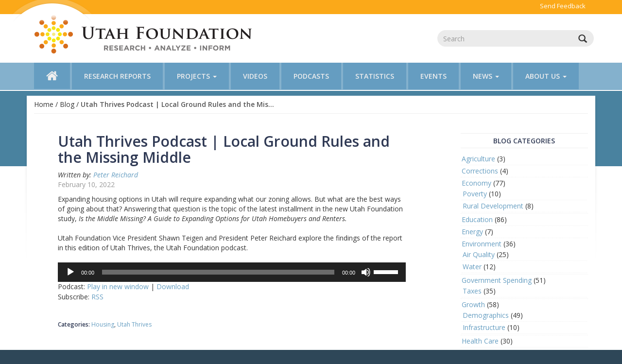

--- FILE ---
content_type: text/html; charset=UTF-8
request_url: https://www.utahfoundation.org/2022/02/utah-thrives-podcast-local-ground-rules-and-the-missing-middle%EF%BF%BC/
body_size: 15000
content:
<!DOCTYPE html>
<html class="no-js" lang="en-US">
<head itemscope itemtype="http://schema.org/WebSite">
  <meta charset="utf-8">
  <meta http-equiv="X-UA-Compatible" content="IE=edge">
  <title itemprop='name'>Utah Thrives Podcast | Local Ground Rules and the Missing Middle - Utah Foundation</title>
  <meta name="viewport" content="width=device-width, initial-scale=1">
  <link rel="canonical" href="https://www.utahfoundation.org" itemprop="url">
  <link rel="apple-touch-icon" sizes="180x180" href="/apple-touch-icon.png">
  <link rel="icon" type="image/png" sizes="32x32" href="/favicon-32x32.png">
  <link rel="icon" type="image/png" sizes="16x16" href="/favicon-16x16.png">
  <link rel="manifest" href="/site.webmanifest">
  <link rel="mask-icon" href="/safari-pinned-tab.svg" color="#fba919">
  <meta name="apple-mobile-web-app-title" content="Utah Foundation">
  <meta name="application-name" content="Utah Foundation">
  <meta name="msapplication-TileColor" content="#2b5797">
  <meta name="msapplication-TileImage" content="/mstile-144x144.png">
  <meta name="theme-color" content="#4d8eb7">
  <link rel="stylesheet" href="//fonts.googleapis.com/css?family=Open+Sans:400,300,600,600italic,400italic,300italic" type='text/css'/>
  <link  rel='stylesheet' href='//fonts.googleapis.com/css?family=Cinzel:400,700,900' type='text/css'>

  <meta name='robots' content='index, follow, max-image-preview:large, max-snippet:-1, max-video-preview:-1' />

	<!-- This site is optimized with the Yoast SEO plugin v26.5 - https://yoast.com/wordpress/plugins/seo/ -->
	<link rel="canonical" href="https://www.utahfoundation.org/2022/02/utah-thrives-podcast-local-ground-rules-and-the-missing-middle￼/" />
	<meta property="og:locale" content="en_US" />
	<meta property="og:type" content="article" />
	<meta property="og:title" content="Utah Thrives Podcast | Local Ground Rules and the Missing Middle - Utah Foundation" />
	<meta property="og:description" content="Expanding housing options in Utah will require expanding what our zoning allows. But what are the best ways of going about that? Answering that question is the topic of the latest installment in the new Utah Foundation study, Is the Middle Missing? A Guide to Expanding Options for Utah Homebuyers and Renters.   Utah Foundation Vice President Shawn Teigen and President Peter Reichard explore the findings of the report in this edition of Utah Thrives, the &hellip; Continued" />
	<meta property="og:url" content="/2022/02/utah-thrives-podcast-local-ground-rules-and-the-missing-middle￼/" />
	<meta property="og:site_name" content="Utah Foundation" />
	<meta property="article:publisher" content="https://www.facebook.com/Utah.Foundation/" />
	<meta property="article:published_time" content="2022-02-10T18:23:49+00:00" />
	<meta property="article:modified_time" content="2022-02-10T18:26:07+00:00" />
	<meta name="author" content="Peter Reichard" />
	<meta name="twitter:card" content="summary_large_image" />
	<meta name="twitter:creator" content="@UtahFoundation" />
	<meta name="twitter:site" content="@UtahFoundation" />
	<meta name="twitter:label1" content="Written by" />
	<meta name="twitter:data1" content="Peter Reichard" />
	<meta name="twitter:label2" content="Est. reading time" />
	<meta name="twitter:data2" content="1 minute" />
	<script type="application/ld+json" class="yoast-schema-graph">{"@context":"https://schema.org","@graph":[{"@type":"WebPage","@id":"/2022/02/utah-thrives-podcast-local-ground-rules-and-the-missing-middle%ef%bf%bc/","url":"https://www.utahfoundation.org/2022/02/utah-thrives-podcast-local-ground-rules-and-the-missing-middle%ef%bf%bc/","name":"Utah Thrives Podcast | Local Ground Rules and the Missing Middle - Utah Foundation","isPartOf":{"@id":"https://www.utahfoundation.org/#website"},"datePublished":"2022-02-10T18:23:49+00:00","dateModified":"2022-02-10T18:26:07+00:00","author":{"@id":"https://www.utahfoundation.org/#/schema/person/a7d70597609b33621585f12ec7f0a997"},"breadcrumb":{"@id":"https://www.utahfoundation.org/2022/02/utah-thrives-podcast-local-ground-rules-and-the-missing-middle%ef%bf%bc/#breadcrumb"},"inLanguage":"en-US","potentialAction":[{"@type":"ReadAction","target":["https://www.utahfoundation.org/2022/02/utah-thrives-podcast-local-ground-rules-and-the-missing-middle%ef%bf%bc/"]}]},{"@type":"BreadcrumbList","@id":"https://www.utahfoundation.org/2022/02/utah-thrives-podcast-local-ground-rules-and-the-missing-middle%ef%bf%bc/#breadcrumb","itemListElement":[{"@type":"ListItem","position":1,"name":"Home","item":"/"},{"@type":"ListItem","position":2,"name":"Blog","item":"/blog/"},{"@type":"ListItem","position":3,"name":"Utah Thrives Podcast | Local Ground Rules and the Missing Middle"}]},{"@type":"WebSite","@id":"https://www.utahfoundation.org/#website","url":"https://www.utahfoundation.org/","name":"Utah Foundation","description":"Informed Public Policy","potentialAction":[{"@type":"SearchAction","target":{"@type":"EntryPoint","urlTemplate":"https://www.utahfoundation.org/?s={search_term_string}"},"query-input":{"@type":"PropertyValueSpecification","valueRequired":true,"valueName":"search_term_string"}}],"inLanguage":"en-US"},{"@type":"Person","@id":"https://www.utahfoundation.org/#/schema/person/a7d70597609b33621585f12ec7f0a997","name":"Peter Reichard","image":{"@type":"ImageObject","inLanguage":"en-US","@id":"https://www.utahfoundation.org/#/schema/person/image/","url":"https://secure.gravatar.com/avatar/08fbc0356c4ffbe824d16c19b8cb3513779997aa221bea011552cfd6d47d8293?s=96&d=mm&r=g","contentUrl":"https://secure.gravatar.com/avatar/08fbc0356c4ffbe824d16c19b8cb3513779997aa221bea011552cfd6d47d8293?s=96&d=mm&r=g","caption":"Peter Reichard"},"sameAs":["https://www.utahfoundation.org"],"url":"https://www.utahfoundation.org/author/peter-reichard/"}]}</script>
	<!-- / Yoast SEO plugin. -->


<link rel='dns-prefetch' href='//ajax.googleapis.com' />
<link rel="alternate" title="oEmbed (JSON)" type="application/json+oembed" href="https://www.utahfoundation.org/wp-json/oembed/1.0/embed?url=%2F2022%2F02%2Futah-thrives-podcast-local-ground-rules-and-the-missing-middle%25ef%25bf%25bc%2F" />
<link rel="alternate" title="oEmbed (XML)" type="text/xml+oembed" href="https://www.utahfoundation.org/wp-json/oembed/1.0/embed?url=%2F2022%2F02%2Futah-thrives-podcast-local-ground-rules-and-the-missing-middle%25ef%25bf%25bc%2F&#038;format=xml" />
<style id='wp-img-auto-sizes-contain-inline-css' type='text/css'>
img:is([sizes=auto i],[sizes^="auto," i]){contain-intrinsic-size:3000px 1500px}
/*# sourceURL=wp-img-auto-sizes-contain-inline-css */
</style>
<style id='wp-emoji-styles-inline-css' type='text/css'>

	img.wp-smiley, img.emoji {
		display: inline !important;
		border: none !important;
		box-shadow: none !important;
		height: 1em !important;
		width: 1em !important;
		margin: 0 0.07em !important;
		vertical-align: -0.1em !important;
		background: none !important;
		padding: 0 !important;
	}
/*# sourceURL=wp-emoji-styles-inline-css */
</style>
<link rel='stylesheet' id='wp-block-library-css' href='/wp-includes/css/dist/block-library/style.min.css?ver=6.9' type='text/css' media='all' />
<style id='global-styles-inline-css' type='text/css'>
:root{--wp--preset--aspect-ratio--square: 1;--wp--preset--aspect-ratio--4-3: 4/3;--wp--preset--aspect-ratio--3-4: 3/4;--wp--preset--aspect-ratio--3-2: 3/2;--wp--preset--aspect-ratio--2-3: 2/3;--wp--preset--aspect-ratio--16-9: 16/9;--wp--preset--aspect-ratio--9-16: 9/16;--wp--preset--color--black: #000000;--wp--preset--color--cyan-bluish-gray: #abb8c3;--wp--preset--color--white: #ffffff;--wp--preset--color--pale-pink: #f78da7;--wp--preset--color--vivid-red: #cf2e2e;--wp--preset--color--luminous-vivid-orange: #ff6900;--wp--preset--color--luminous-vivid-amber: #fcb900;--wp--preset--color--light-green-cyan: #7bdcb5;--wp--preset--color--vivid-green-cyan: #00d084;--wp--preset--color--pale-cyan-blue: #8ed1fc;--wp--preset--color--vivid-cyan-blue: #0693e3;--wp--preset--color--vivid-purple: #9b51e0;--wp--preset--gradient--vivid-cyan-blue-to-vivid-purple: linear-gradient(135deg,rgb(6,147,227) 0%,rgb(155,81,224) 100%);--wp--preset--gradient--light-green-cyan-to-vivid-green-cyan: linear-gradient(135deg,rgb(122,220,180) 0%,rgb(0,208,130) 100%);--wp--preset--gradient--luminous-vivid-amber-to-luminous-vivid-orange: linear-gradient(135deg,rgb(252,185,0) 0%,rgb(255,105,0) 100%);--wp--preset--gradient--luminous-vivid-orange-to-vivid-red: linear-gradient(135deg,rgb(255,105,0) 0%,rgb(207,46,46) 100%);--wp--preset--gradient--very-light-gray-to-cyan-bluish-gray: linear-gradient(135deg,rgb(238,238,238) 0%,rgb(169,184,195) 100%);--wp--preset--gradient--cool-to-warm-spectrum: linear-gradient(135deg,rgb(74,234,220) 0%,rgb(151,120,209) 20%,rgb(207,42,186) 40%,rgb(238,44,130) 60%,rgb(251,105,98) 80%,rgb(254,248,76) 100%);--wp--preset--gradient--blush-light-purple: linear-gradient(135deg,rgb(255,206,236) 0%,rgb(152,150,240) 100%);--wp--preset--gradient--blush-bordeaux: linear-gradient(135deg,rgb(254,205,165) 0%,rgb(254,45,45) 50%,rgb(107,0,62) 100%);--wp--preset--gradient--luminous-dusk: linear-gradient(135deg,rgb(255,203,112) 0%,rgb(199,81,192) 50%,rgb(65,88,208) 100%);--wp--preset--gradient--pale-ocean: linear-gradient(135deg,rgb(255,245,203) 0%,rgb(182,227,212) 50%,rgb(51,167,181) 100%);--wp--preset--gradient--electric-grass: linear-gradient(135deg,rgb(202,248,128) 0%,rgb(113,206,126) 100%);--wp--preset--gradient--midnight: linear-gradient(135deg,rgb(2,3,129) 0%,rgb(40,116,252) 100%);--wp--preset--font-size--small: 13px;--wp--preset--font-size--medium: 20px;--wp--preset--font-size--large: 36px;--wp--preset--font-size--x-large: 42px;--wp--preset--spacing--20: 0.44rem;--wp--preset--spacing--30: 0.67rem;--wp--preset--spacing--40: 1rem;--wp--preset--spacing--50: 1.5rem;--wp--preset--spacing--60: 2.25rem;--wp--preset--spacing--70: 3.38rem;--wp--preset--spacing--80: 5.06rem;--wp--preset--shadow--natural: 6px 6px 9px rgba(0, 0, 0, 0.2);--wp--preset--shadow--deep: 12px 12px 50px rgba(0, 0, 0, 0.4);--wp--preset--shadow--sharp: 6px 6px 0px rgba(0, 0, 0, 0.2);--wp--preset--shadow--outlined: 6px 6px 0px -3px rgb(255, 255, 255), 6px 6px rgb(0, 0, 0);--wp--preset--shadow--crisp: 6px 6px 0px rgb(0, 0, 0);}:where(.is-layout-flex){gap: 0.5em;}:where(.is-layout-grid){gap: 0.5em;}body .is-layout-flex{display: flex;}.is-layout-flex{flex-wrap: wrap;align-items: center;}.is-layout-flex > :is(*, div){margin: 0;}body .is-layout-grid{display: grid;}.is-layout-grid > :is(*, div){margin: 0;}:where(.wp-block-columns.is-layout-flex){gap: 2em;}:where(.wp-block-columns.is-layout-grid){gap: 2em;}:where(.wp-block-post-template.is-layout-flex){gap: 1.25em;}:where(.wp-block-post-template.is-layout-grid){gap: 1.25em;}.has-black-color{color: var(--wp--preset--color--black) !important;}.has-cyan-bluish-gray-color{color: var(--wp--preset--color--cyan-bluish-gray) !important;}.has-white-color{color: var(--wp--preset--color--white) !important;}.has-pale-pink-color{color: var(--wp--preset--color--pale-pink) !important;}.has-vivid-red-color{color: var(--wp--preset--color--vivid-red) !important;}.has-luminous-vivid-orange-color{color: var(--wp--preset--color--luminous-vivid-orange) !important;}.has-luminous-vivid-amber-color{color: var(--wp--preset--color--luminous-vivid-amber) !important;}.has-light-green-cyan-color{color: var(--wp--preset--color--light-green-cyan) !important;}.has-vivid-green-cyan-color{color: var(--wp--preset--color--vivid-green-cyan) !important;}.has-pale-cyan-blue-color{color: var(--wp--preset--color--pale-cyan-blue) !important;}.has-vivid-cyan-blue-color{color: var(--wp--preset--color--vivid-cyan-blue) !important;}.has-vivid-purple-color{color: var(--wp--preset--color--vivid-purple) !important;}.has-black-background-color{background-color: var(--wp--preset--color--black) !important;}.has-cyan-bluish-gray-background-color{background-color: var(--wp--preset--color--cyan-bluish-gray) !important;}.has-white-background-color{background-color: var(--wp--preset--color--white) !important;}.has-pale-pink-background-color{background-color: var(--wp--preset--color--pale-pink) !important;}.has-vivid-red-background-color{background-color: var(--wp--preset--color--vivid-red) !important;}.has-luminous-vivid-orange-background-color{background-color: var(--wp--preset--color--luminous-vivid-orange) !important;}.has-luminous-vivid-amber-background-color{background-color: var(--wp--preset--color--luminous-vivid-amber) !important;}.has-light-green-cyan-background-color{background-color: var(--wp--preset--color--light-green-cyan) !important;}.has-vivid-green-cyan-background-color{background-color: var(--wp--preset--color--vivid-green-cyan) !important;}.has-pale-cyan-blue-background-color{background-color: var(--wp--preset--color--pale-cyan-blue) !important;}.has-vivid-cyan-blue-background-color{background-color: var(--wp--preset--color--vivid-cyan-blue) !important;}.has-vivid-purple-background-color{background-color: var(--wp--preset--color--vivid-purple) !important;}.has-black-border-color{border-color: var(--wp--preset--color--black) !important;}.has-cyan-bluish-gray-border-color{border-color: var(--wp--preset--color--cyan-bluish-gray) !important;}.has-white-border-color{border-color: var(--wp--preset--color--white) !important;}.has-pale-pink-border-color{border-color: var(--wp--preset--color--pale-pink) !important;}.has-vivid-red-border-color{border-color: var(--wp--preset--color--vivid-red) !important;}.has-luminous-vivid-orange-border-color{border-color: var(--wp--preset--color--luminous-vivid-orange) !important;}.has-luminous-vivid-amber-border-color{border-color: var(--wp--preset--color--luminous-vivid-amber) !important;}.has-light-green-cyan-border-color{border-color: var(--wp--preset--color--light-green-cyan) !important;}.has-vivid-green-cyan-border-color{border-color: var(--wp--preset--color--vivid-green-cyan) !important;}.has-pale-cyan-blue-border-color{border-color: var(--wp--preset--color--pale-cyan-blue) !important;}.has-vivid-cyan-blue-border-color{border-color: var(--wp--preset--color--vivid-cyan-blue) !important;}.has-vivid-purple-border-color{border-color: var(--wp--preset--color--vivid-purple) !important;}.has-vivid-cyan-blue-to-vivid-purple-gradient-background{background: var(--wp--preset--gradient--vivid-cyan-blue-to-vivid-purple) !important;}.has-light-green-cyan-to-vivid-green-cyan-gradient-background{background: var(--wp--preset--gradient--light-green-cyan-to-vivid-green-cyan) !important;}.has-luminous-vivid-amber-to-luminous-vivid-orange-gradient-background{background: var(--wp--preset--gradient--luminous-vivid-amber-to-luminous-vivid-orange) !important;}.has-luminous-vivid-orange-to-vivid-red-gradient-background{background: var(--wp--preset--gradient--luminous-vivid-orange-to-vivid-red) !important;}.has-very-light-gray-to-cyan-bluish-gray-gradient-background{background: var(--wp--preset--gradient--very-light-gray-to-cyan-bluish-gray) !important;}.has-cool-to-warm-spectrum-gradient-background{background: var(--wp--preset--gradient--cool-to-warm-spectrum) !important;}.has-blush-light-purple-gradient-background{background: var(--wp--preset--gradient--blush-light-purple) !important;}.has-blush-bordeaux-gradient-background{background: var(--wp--preset--gradient--blush-bordeaux) !important;}.has-luminous-dusk-gradient-background{background: var(--wp--preset--gradient--luminous-dusk) !important;}.has-pale-ocean-gradient-background{background: var(--wp--preset--gradient--pale-ocean) !important;}.has-electric-grass-gradient-background{background: var(--wp--preset--gradient--electric-grass) !important;}.has-midnight-gradient-background{background: var(--wp--preset--gradient--midnight) !important;}.has-small-font-size{font-size: var(--wp--preset--font-size--small) !important;}.has-medium-font-size{font-size: var(--wp--preset--font-size--medium) !important;}.has-large-font-size{font-size: var(--wp--preset--font-size--large) !important;}.has-x-large-font-size{font-size: var(--wp--preset--font-size--x-large) !important;}
/*# sourceURL=global-styles-inline-css */
</style>

<style id='classic-theme-styles-inline-css' type='text/css'>
/*! This file is auto-generated */
.wp-block-button__link{color:#fff;background-color:#32373c;border-radius:9999px;box-shadow:none;text-decoration:none;padding:calc(.667em + 2px) calc(1.333em + 2px);font-size:1.125em}.wp-block-file__button{background:#32373c;color:#fff;text-decoration:none}
/*# sourceURL=/wp-includes/css/classic-themes.min.css */
</style>
<link rel='stylesheet' id='flick-css' href='/wp-content/plugins/mailchimp/assets/css/flick/flick.css?ver=2.0.0' type='text/css' media='all' />
<link rel='stylesheet' id='mailchimp_sf_main_css-css' href='/wp-content/plugins/mailchimp/assets/css/frontend.css?ver=2.0.0' type='text/css' media='all' />
<link rel='stylesheet' id='roots_main-css' href='/assets/css/main.min.css?ver=version-1.4.1' type='text/css' media='all' />
<script type="text/javascript" src="/assets/js/vendor/modernizr-2.7.0.min.js" id="modernizr-js"></script>
<link rel="https://api.w.org/" href="https://www.utahfoundation.org/wp-json/" /><link rel="alternate" title="JSON" type="application/json" href="https://www.utahfoundation.org/wp-json/wp/v2/posts/17786" />            <script type="text/javascript"><!--
                                function powerpress_pinw(pinw_url){window.open(pinw_url, 'PowerPressPlayer','toolbar=0,status=0,resizable=1,width=460,height=320');	return false;}
                //-->

                // tabnab protection
                window.addEventListener('load', function () {
                    // make all links have rel="noopener noreferrer"
                    document.querySelectorAll('a[target="_blank"]').forEach(link => {
                        link.setAttribute('rel', 'noopener noreferrer');
                    });
                });
            </script>
            <noscript><style id="rocket-lazyload-nojs-css">.rll-youtube-player, [data-lazy-src]{display:none !important;}</style></noscript>
  <!-- Fix ie mobile responsive -->
  <script>!function(e,t,n){if("-ms-user-select"in t.documentElement.style&&n.userAgent.match(/IEMobile\/10\.0/)){var a=t.createElement("style");a.appendChild(t.createTextNode("@-ms-viewport{width:auto!important}")),t.getElementsByTagName("head")[0].appendChild(a)}}(window,document,navigator);</script>
  <!--[if lt IE 9]>
    <script src="/assets/js/vendor/respond.min.js"></script>
  <![endif]-->


  <link rel="alternate" type="application/rss+xml" title="Utah Foundation Feed" href="https://www.utahfoundation.org/feed/">
<script>
  (function(i,s,o,g,r,a,m){i['GoogleAnalyticsObject']=r;i[r]=i[r]||function(){
  (i[r].q=i[r].q||[]).push(arguments)},i[r].l=1*new Date();a=s.createElement(o),
  m=s.getElementsByTagName(o)[0];a.async=1;a.src=g;m.parentNode.insertBefore(a,m)
  })(window,document,'script','//www.google-analytics.com/analytics.js','ga');

  ga('create', 'UA-45941332-1', 'utahfoundation.org');
  ga('send', 'pageview');

</script>
<link rel='stylesheet' id='mediaelement-css' href='/wp-includes/js/mediaelement/mediaelementplayer-legacy.min.css?ver=4.2.17' type='text/css' media='all' />
<link rel='stylesheet' id='wp-mediaelement-css' href='/wp-includes/js/mediaelement/wp-mediaelement.min.css?ver=6.9' type='text/css' media='all' />
<meta name="generator" content="WP Rocket 3.18.3" data-wpr-features="wpr_desktop" /></head>
<body class="wp-singular post-template-default single single-post postid-17786 single-format-standard wp-theme-uf subpage utah-thrives-podcast-local-ground-rules-and-the-missing-middle%ef%bf%bc">
<div data-rocket-location-hash="29ccf98f054896b6f93ec33686d41ce1" id="fb-root"></div>

  <!--[if lt IE 8]>
    <div class="alert alert-warning">
      You are using an <strong>outdated</strong> browser. Please <a href="http://browsehappy.com/">upgrade your browser</a> to improve your experience.    </div>
  <![endif]-->

  <header data-rocket-location-hash="e219fa990032afd6730fc2b28225140f" id="site-header" class="banner navbar navbar-inverse navbar-static-top" role="banner">
  <div data-rocket-location-hash="40f22408a88335a0945fffe944caafc3" class="container">
    <div class="navbar-header">
      <button type="button" class="navbar-toggle toggle-nav" data-toggle="collapse" data-target=".navbar-collapse.main-nav">
        <span class="sr-only">Toggle navigation</span>
        <span class="icon-bar"></span>
        <span class="icon-bar"></span>
        <span class="icon-bar"></span>
      </button>
      <a class="navbar-brand" href="https://www.utahfoundation.org/">
        <img src="data:image/svg+xml,%3Csvg%20xmlns='http://www.w3.org/2000/svg'%20viewBox='0%200%200%200'%3E%3C/svg%3E" alt="Utah Foundation" class="hidden-xs" data-lazy-src="https://www.utahfoundation.org/wp-content/themes/uf/assets/img/header-logo-large.png" /><noscript><img src="https://www.utahfoundation.org/wp-content/themes/uf/assets/img/header-logo-large.png" alt="Utah Foundation" class="hidden-xs" /></noscript>
        <img src="data:image/svg+xml,%3Csvg%20xmlns='http://www.w3.org/2000/svg'%20viewBox='0%200%200%200'%3E%3C/svg%3E" alt="Utah Foundation" class="img-responsive visible-xs" data-lazy-src="https://www.utahfoundation.org/wp-content/themes/uf/assets/img/header-logo-small.png" /><noscript><img src="https://www.utahfoundation.org/wp-content/themes/uf/assets/img/header-logo-small.png" alt="Utah Foundation" class="img-responsive visible-xs" /></noscript>
      </a>
      <button type="button" class="navbar-toggle toggle-search" data-toggle="collapse" data-target=".navbar-collapse.search-form">
        <i class="glyphicon glyphicon-search"><span class="sr-only">Toggle search</span></i>
      </button>
    </div>
    <form role="search" method="get" class="collapse navbar-collapse search-form form-inline" action="https://www.utahfoundation.org">
  <div class="input-group">
    <input type="search" value="" name="s" class="search-field form-control" placeholder="Search">
    <label class="hide">Search for:</label>
    <span class="input-group-btn">
      <button type="submit" class="search-submit btn btn-default"><i class="glyphicon glyphicon-search"><span class="text-hide">Search</span></i></button>
    </span>
  </div>
</form>

    <nav class="collapse navbar-collapse main-nav" role="navigation">
      <ul id="menu-primary-navigation" class="nav navbar-nav"><li class="menu-home"><a href="/"><i class="glyphicon icon-home"></i><span class="text">Home</span></a></li>
<li class="menu-research-reports"><a href="/research-reports/">Research Reports</a></li>
<li class="dropdown menu-projects"><a class="dropdown-toggle" data-toggle="dropdown" data-target="#" href="/Projects/">Projects <b class="caret"></b></a>
<ul class="dropdown-menu">
	<li class="menu-social-capital-index"><a href="/social-capital-index-2025/">Social Capital Index</a></li>
	<li class="menu-redistricting-in-utah"><a href="/redistricting-project-page/">Redistricting in Utah</a></li>
	<li class="menu-2024-priorities-project"><a href="/2024-priorities-project/">2024 Priorities Project</a></li>
	<li class="menu-inflation-in-utah"><a href="/inflation/">Inflation in Utah</a></li>
	<li class="menu-2022-utah-quality-of-life-series"><a href="/quality-of-life-series/">2022 Utah Quality of Life Series</a></li>
	<li class="menu-middle-housing"><a href="/middle-housing/">Middle Housing</a></li>
	<li class="menu-educational-attainment"><a href="/educational-attainment/">Educational Attainment</a></li>
</ul>
</li>
<li class="menu-videos"><a href="https://www.utahfoundation.org/category/videos/">Videos</a></li>
<li class="menu-podcasts"><a href="https://www.utahfoundation.org/category/utah-thrives/">Podcasts</a></li>
<li class="menu-statistics"><a href="https://www.utahfoundation.org/category/significant-statistics//">Statistics</a></li>
<li class="menu-events"><a href="https://www.utahfoundation.org/events">Events</a></li>
<li class="dropdown menu-news"><a class="dropdown-toggle" data-toggle="dropdown" data-target="#" href="/news/">News <b class="caret"></b></a>
<ul class="dropdown-menu">
	<li class="menu-utah-foundation-in-the-news"><a href="https://www.utahfoundation.org/news/">Utah Foundation in the News</a></li>
	<li class="menu-utah-foundation-news"><a href="https://www.utahfoundation.org/category/utah-foundation/">Utah Foundation News</a></li>
	<li class="menu-op-eds"><a href="https://www.utahfoundation.org/category/op-eds/">Op-Eds</a></li>
</ul>
</li>
<li class="dropdown menu-about-us"><a class="dropdown-toggle" data-toggle="dropdown" data-target="#" href="/top-button/">About Us <b class="caret"></b></a>
<ul class="dropdown-menu">
	<li class="menu-our-team"><a href="/team/">Our Team</a></li>
	<li class="menu-our-mission"><a href="/about/">Our Mission</a></li>
	<li class="menu-donate"><a href="/donate-today/">Donate</a></li>
	<li class="menu-internships"><a href="/internships/">Internships</a></li>
</ul>
</li>
</ul>      <ul id="menu-site-user-navigation" class="nav navbar-nav visible-xs"><li class="menu-send-feedback"><a href="/feedback/">Send Feedback</a></li>
</ul>    </nav>
  </div>
	  
  <nav id="site-user-menu" role="navigation">
    <ul id="menu-site-user-navigation-1" class="container list-inline"><li class="menu-send-feedback"><a href="/feedback/">Send Feedback</a></li>
</ul>  </nav>
</header><!-- /#site-header -->

  <div data-rocket-location-hash="835fd3a37520063c4bdf4041a6eeb36e" id="site-content">
    <div data-rocket-location-hash="4169517a00b2801c8b0f5b7823e98842" class="wrap container" role="document">
	    
      <p class="breadcrumb"><span><span><a href="/">Home</a></span> / <span><a href="/blog/">Blog</a></span> / <span class="breadcrumb_last" aria-current="page"><strong>Utah Thrives Podcast | Local Ground Rules and the Missing Middle</strong></span></span></p>
      <div data-rocket-location-hash="61e1baa61f5b8ea24193384d5a22a23c" class="content row">

              <main class="main blog-content col-xs-12 col-md-9" role="main">
            <article class="col-sm-11 post-17786 post type-post status-publish format-standard hentry category-housing category-utah-thrives">
    <header>
	    <h1 class="entry-title">Utah Thrives Podcast | Local Ground Rules and the Missing Middle</h1>

      
<p><i>Written by: <a href="https://www.utahfoundation.org" title="Visit Peter Reichard&#8217;s website" rel="author external">Peter Reichard</a></i><br />
<time class="published" datetime="2022-02-10T11:23:49-07:00">February 10, 2022</time></span>
</p>
    </header>
    <div class="entry-content">
      
<div>Expanding housing options in Utah will require expanding what our zoning allows. But what are the best ways of going about that? Answering that question is the topic of the latest installment in the new Utah Foundation study, <i>Is the Middle Missing? A Guide to Expanding Options for Utah Homebuyers and Renters.</i></div>
<div> </div>
<div>Utah Foundation Vice President Shawn Teigen and President Peter Reichard explore the findings of the report in this edition of Utah Thrives, the Utah Foundation podcast.</div>
<div> </div>
<div class="powerpress_player" id="powerpress_player_4674"><audio class="wp-audio-shortcode" id="audio-17786-1" preload="none" style="width: 100%;" controls="controls"><source type="audio/mpeg" src="https://www.utahfoundation.org/wp-content/uploads/UtahThrivesAllowingMiddleHousing.mp3?_=1" /><a href="https://www.utahfoundation.org/wp-content/uploads/UtahThrivesAllowingMiddleHousing.mp3">https://www.utahfoundation.org/wp-content/uploads/UtahThrivesAllowingMiddleHousing.mp3</a></audio></div><p class="powerpress_links powerpress_links_mp3" style="margin-bottom: 1px !important;">Podcast: <a href="https://www.utahfoundation.org/wp-content/uploads/UtahThrivesAllowingMiddleHousing.mp3" class="powerpress_link_pinw" target="_blank" title="Play in new window" onclick="return powerpress_pinw('https://www.utahfoundation.org/?powerpress_pinw=17786-podcast');" rel="nofollow">Play in new window</a> | <a href="https://www.utahfoundation.org/wp-content/uploads/UtahThrivesAllowingMiddleHousing.mp3" class="powerpress_link_d" title="Download" rel="nofollow" download="UtahThrivesAllowingMiddleHousing.mp3">Download</a></p><p class="powerpress_links powerpress_subscribe_links">Subscribe: <a href="https://www.utahfoundation.org/feed/podcast/" class="powerpress_link_subscribe powerpress_link_subscribe_rss" target="_blank" title="Subscribe via RSS" rel="nofollow">RSS</a></p>
<ul class="cat-ul"><li class="categories"><h6>Categories:</h6><ul><li class="cat-item cat-item-84"><a href="/category/housing/"> Housing</a></li><li class="cat-item cat-item-73"><a href="/category/utah-thrives/"> Utah Thrives</a></li></ul></li></ul>
    </div><!-- /.entry-content -->
    <footer>
          </footer>
    
  <section id="comments">
    <div class="alert alert-warning">
      Comments are closed.    </div>
  </section><!-- /#comments -->

  </article>
        </main><!-- /.main -->
                  <aside class="blog-sidebar col-xs-12 col-md-3" role="complementary">
            <section class="widget categories-3 widget_categories"><h3>Blog Categories</h3>
			<ul>
					<li class="cat-item cat-item-82"><a href="https://www.utahfoundation.org/category/agriculture/">Agriculture</a> (3)
</li>
	<li class="cat-item cat-item-85"><a href="https://www.utahfoundation.org/category/corrections/">Corrections</a> (4)
</li>
	<li class="cat-item cat-item-69"><a href="https://www.utahfoundation.org/category/economy/">Economy</a> (77)
<ul class='children'>
	<li class="cat-item cat-item-71"><a href="https://www.utahfoundation.org/category/economy/poverty/">Poverty</a> (10)
</li>
	<li class="cat-item cat-item-79"><a href="https://www.utahfoundation.org/category/economy/rural-development/">Rural Development</a> (8)
</li>
</ul>
</li>
	<li class="cat-item cat-item-66"><a href="https://www.utahfoundation.org/category/education/">Education</a> (86)
</li>
	<li class="cat-item cat-item-78"><a href="https://www.utahfoundation.org/category/energy/">Energy</a> (7)
</li>
	<li class="cat-item cat-item-91"><a href="https://www.utahfoundation.org/category/environment/">Environment</a> (36)
<ul class='children'>
	<li class="cat-item cat-item-60"><a href="https://www.utahfoundation.org/category/environment/air-quality/">Air Quality</a> (25)
</li>
	<li class="cat-item cat-item-58"><a href="https://www.utahfoundation.org/category/environment/water/">Water</a> (12)
</li>
</ul>
</li>
	<li class="cat-item cat-item-68"><a href="https://www.utahfoundation.org/category/government-spending/">Government Spending</a> (51)
<ul class='children'>
	<li class="cat-item cat-item-67"><a href="https://www.utahfoundation.org/category/government-spending/taxes/">Taxes</a> (35)
</li>
</ul>
</li>
	<li class="cat-item cat-item-96"><a href="https://www.utahfoundation.org/category/growth/">Growth</a> (58)
<ul class='children'>
	<li class="cat-item cat-item-55"><a href="https://www.utahfoundation.org/category/growth/demographics/">Demographics</a> (49)
</li>
	<li class="cat-item cat-item-59"><a href="https://www.utahfoundation.org/category/growth/infrastructure/">Infrastructure</a> (10)
</li>
</ul>
</li>
	<li class="cat-item cat-item-65"><a href="https://www.utahfoundation.org/category/health-care/">Health Care</a> (30)
</li>
	<li class="cat-item cat-item-84"><a href="https://www.utahfoundation.org/category/housing/">Housing</a> (25)
</li>
	<li class="cat-item cat-item-97"><a href="https://www.utahfoundation.org/category/op-eds/">Op-Eds</a> (52)
</li>
	<li class="cat-item cat-item-90"><a href="https://www.utahfoundation.org/category/pandemic/">Pandemic</a> (3)
</li>
	<li class="cat-item cat-item-107"><a href="https://www.utahfoundation.org/category/quality-of-life/">Quality of Life</a> (1)
</li>
	<li class="cat-item cat-item-106"><a href="https://www.utahfoundation.org/category/revenue-report/">Revenue Report</a> (3)
</li>
	<li class="cat-item cat-item-95"><a href="https://www.utahfoundation.org/category/significant-statistics/">Significant Statistics</a> (68)
</li>
	<li class="cat-item cat-item-92"><a href="https://www.utahfoundation.org/category/social-capital/">Social Capital</a> (26)
</li>
	<li class="cat-item cat-item-56"><a href="https://www.utahfoundation.org/category/special-events/">Special Events</a> (5)
</li>
	<li class="cat-item cat-item-70"><a href="https://www.utahfoundation.org/category/transportation/">Transportation</a> (21)
</li>
	<li class="cat-item cat-item-64"><a href="https://www.utahfoundation.org/category/utah-foundation/">Utah Foundation</a> (34)
</li>
	<li class="cat-item cat-item-76"><a href="https://www.utahfoundation.org/category/utah-priorities-project/">Utah Priorities Project</a> (29)
</li>
	<li class="cat-item cat-item-73"><a href="https://www.utahfoundation.org/category/utah-thrives/">Utah Thrives</a> (101)
</li>
	<li class="cat-item cat-item-94"><a href="https://www.utahfoundation.org/category/videos/">Videos</a> (13)
</li>
	<li class="cat-item cat-item-80"><a href="https://www.utahfoundation.org/category/voting/">Voting</a> (16)
</li>
			</ul>

			</section><section class="widget archives-3 widget_archive"><h3>Blog Archives</h3>
			<ul>
					<li><a href='/2026/01/'>January 2026</a>&nbsp;(8)</li>
	<li><a href='/2025/12/'>December 2025</a>&nbsp;(3)</li>
	<li><a href='/2025/11/'>November 2025</a>&nbsp;(3)</li>
	<li><a href='/2025/10/'>October 2025</a>&nbsp;(5)</li>
	<li><a href='/2025/09/'>September 2025</a>&nbsp;(5)</li>
	<li><a href='/2025/08/'>August 2025</a>&nbsp;(1)</li>
	<li><a href='/2025/07/'>July 2025</a>&nbsp;(2)</li>
	<li><a href='/2025/06/'>June 2025</a>&nbsp;(2)</li>
	<li><a href='/2025/05/'>May 2025</a>&nbsp;(1)</li>
	<li><a href='/2025/04/'>April 2025</a>&nbsp;(2)</li>
	<li><a href='/2025/03/'>March 2025</a>&nbsp;(1)</li>
	<li><a href='/2025/02/'>February 2025</a>&nbsp;(3)</li>
	<li><a href='/2025/01/'>January 2025</a>&nbsp;(5)</li>
	<li><a href='/2024/09/'>September 2024</a>&nbsp;(1)</li>
	<li><a href='/2024/07/'>July 2024</a>&nbsp;(1)</li>
	<li><a href='/2024/06/'>June 2024</a>&nbsp;(2)</li>
	<li><a href='/2024/05/'>May 2024</a>&nbsp;(2)</li>
	<li><a href='/2024/04/'>April 2024</a>&nbsp;(1)</li>
	<li><a href='/2024/03/'>March 2024</a>&nbsp;(1)</li>
	<li><a href='/2024/02/'>February 2024</a>&nbsp;(2)</li>
	<li><a href='/2024/01/'>January 2024</a>&nbsp;(4)</li>
	<li><a href='/2023/12/'>December 2023</a>&nbsp;(1)</li>
	<li><a href='/2023/11/'>November 2023</a>&nbsp;(2)</li>
	<li><a href='/2023/09/'>September 2023</a>&nbsp;(2)</li>
	<li><a href='/2023/08/'>August 2023</a>&nbsp;(3)</li>
	<li><a href='/2023/05/'>May 2023</a>&nbsp;(2)</li>
	<li><a href='/2023/04/'>April 2023</a>&nbsp;(1)</li>
	<li><a href='/2023/03/'>March 2023</a>&nbsp;(4)</li>
	<li><a href='/2023/02/'>February 2023</a>&nbsp;(4)</li>
	<li><a href='/2023/01/'>January 2023</a>&nbsp;(1)</li>
	<li><a href='/2022/12/'>December 2022</a>&nbsp;(3)</li>
	<li><a href='/2022/11/'>November 2022</a>&nbsp;(4)</li>
	<li><a href='/2022/10/'>October 2022</a>&nbsp;(2)</li>
	<li><a href='/2022/09/'>September 2022</a>&nbsp;(3)</li>
	<li><a href='/2022/08/'>August 2022</a>&nbsp;(7)</li>
	<li><a href='/2022/07/'>July 2022</a>&nbsp;(1)</li>
	<li><a href='/2022/06/'>June 2022</a>&nbsp;(2)</li>
	<li><a href='/2022/05/'>May 2022</a>&nbsp;(3)</li>
	<li><a href='/2022/04/'>April 2022</a>&nbsp;(3)</li>
	<li><a href='/2022/03/'>March 2022</a>&nbsp;(2)</li>
	<li><a href='/2022/02/'>February 2022</a>&nbsp;(3)</li>
	<li><a href='/2022/01/'>January 2022</a>&nbsp;(4)</li>
	<li><a href='/2021/12/'>December 2021</a>&nbsp;(5)</li>
	<li><a href='/2021/11/'>November 2021</a>&nbsp;(6)</li>
	<li><a href='/2021/10/'>October 2021</a>&nbsp;(2)</li>
	<li><a href='/2021/09/'>September 2021</a>&nbsp;(2)</li>
	<li><a href='/2021/08/'>August 2021</a>&nbsp;(2)</li>
	<li><a href='/2021/07/'>July 2021</a>&nbsp;(4)</li>
	<li><a href='/2021/06/'>June 2021</a>&nbsp;(2)</li>
	<li><a href='/2021/05/'>May 2021</a>&nbsp;(3)</li>
	<li><a href='/2021/04/'>April 2021</a>&nbsp;(4)</li>
	<li><a href='/2021/03/'>March 2021</a>&nbsp;(6)</li>
	<li><a href='/2021/02/'>February 2021</a>&nbsp;(1)</li>
	<li><a href='/2021/01/'>January 2021</a>&nbsp;(2)</li>
	<li><a href='/2020/12/'>December 2020</a>&nbsp;(3)</li>
	<li><a href='/2020/11/'>November 2020</a>&nbsp;(3)</li>
	<li><a href='/2020/10/'>October 2020</a>&nbsp;(4)</li>
	<li><a href='/2020/09/'>September 2020</a>&nbsp;(3)</li>
	<li><a href='/2020/08/'>August 2020</a>&nbsp;(4)</li>
	<li><a href='/2020/07/'>July 2020</a>&nbsp;(5)</li>
	<li><a href='/2020/06/'>June 2020</a>&nbsp;(7)</li>
	<li><a href='/2020/05/'>May 2020</a>&nbsp;(6)</li>
	<li><a href='/2020/04/'>April 2020</a>&nbsp;(2)</li>
	<li><a href='/2020/03/'>March 2020</a>&nbsp;(3)</li>
	<li><a href='/2020/02/'>February 2020</a>&nbsp;(3)</li>
	<li><a href='/2020/01/'>January 2020</a>&nbsp;(2)</li>
	<li><a href='/2019/12/'>December 2019</a>&nbsp;(4)</li>
	<li><a href='/2019/10/'>October 2019</a>&nbsp;(3)</li>
	<li><a href='/2019/09/'>September 2019</a>&nbsp;(3)</li>
	<li><a href='/2019/08/'>August 2019</a>&nbsp;(1)</li>
	<li><a href='/2019/07/'>July 2019</a>&nbsp;(2)</li>
	<li><a href='/2019/06/'>June 2019</a>&nbsp;(2)</li>
	<li><a href='/2019/05/'>May 2019</a>&nbsp;(3)</li>
	<li><a href='/2019/04/'>April 2019</a>&nbsp;(5)</li>
	<li><a href='/2019/03/'>March 2019</a>&nbsp;(2)</li>
	<li><a href='/2019/02/'>February 2019</a>&nbsp;(2)</li>
	<li><a href='/2019/01/'>January 2019</a>&nbsp;(4)</li>
	<li><a href='/2018/12/'>December 2018</a>&nbsp;(2)</li>
	<li><a href='/2018/11/'>November 2018</a>&nbsp;(3)</li>
	<li><a href='/2018/10/'>October 2018</a>&nbsp;(2)</li>
	<li><a href='/2018/09/'>September 2018</a>&nbsp;(2)</li>
	<li><a href='/2018/08/'>August 2018</a>&nbsp;(5)</li>
	<li><a href='/2018/07/'>July 2018</a>&nbsp;(4)</li>
	<li><a href='/2018/05/'>May 2018</a>&nbsp;(2)</li>
	<li><a href='/2018/04/'>April 2018</a>&nbsp;(3)</li>
	<li><a href='/2018/03/'>March 2018</a>&nbsp;(2)</li>
	<li><a href='/2018/02/'>February 2018</a>&nbsp;(2)</li>
	<li><a href='/2018/01/'>January 2018</a>&nbsp;(2)</li>
	<li><a href='/2017/12/'>December 2017</a>&nbsp;(4)</li>
	<li><a href='/2017/11/'>November 2017</a>&nbsp;(1)</li>
	<li><a href='/2017/09/'>September 2017</a>&nbsp;(1)</li>
	<li><a href='/2017/08/'>August 2017</a>&nbsp;(1)</li>
	<li><a href='/2017/07/'>July 2017</a>&nbsp;(2)</li>
	<li><a href='/2017/06/'>June 2017</a>&nbsp;(2)</li>
	<li><a href='/2017/05/'>May 2017</a>&nbsp;(1)</li>
	<li><a href='/2017/04/'>April 2017</a>&nbsp;(1)</li>
	<li><a href='/2017/03/'>March 2017</a>&nbsp;(2)</li>
	<li><a href='/2017/02/'>February 2017</a>&nbsp;(1)</li>
	<li><a href='/2017/01/'>January 2017</a>&nbsp;(1)</li>
	<li><a href='/2016/12/'>December 2016</a>&nbsp;(1)</li>
	<li><a href='/2016/11/'>November 2016</a>&nbsp;(1)</li>
	<li><a href='/2016/10/'>October 2016</a>&nbsp;(4)</li>
	<li><a href='/2016/09/'>September 2016</a>&nbsp;(3)</li>
	<li><a href='/2016/08/'>August 2016</a>&nbsp;(5)</li>
	<li><a href='/2016/07/'>July 2016</a>&nbsp;(3)</li>
	<li><a href='/2016/06/'>June 2016</a>&nbsp;(2)</li>
	<li><a href='/2016/05/'>May 2016</a>&nbsp;(3)</li>
	<li><a href='/2016/04/'>April 2016</a>&nbsp;(2)</li>
	<li><a href='/2016/03/'>March 2016</a>&nbsp;(2)</li>
	<li><a href='/2016/02/'>February 2016</a>&nbsp;(1)</li>
	<li><a href='/2016/01/'>January 2016</a>&nbsp;(4)</li>
	<li><a href='/2015/12/'>December 2015</a>&nbsp;(2)</li>
	<li><a href='/2015/11/'>November 2015</a>&nbsp;(1)</li>
	<li><a href='/2015/10/'>October 2015</a>&nbsp;(1)</li>
	<li><a href='/2015/09/'>September 2015</a>&nbsp;(2)</li>
	<li><a href='/2015/08/'>August 2015</a>&nbsp;(2)</li>
	<li><a href='/2015/07/'>July 2015</a>&nbsp;(3)</li>
	<li><a href='/2015/05/'>May 2015</a>&nbsp;(2)</li>
	<li><a href='/2015/04/'>April 2015</a>&nbsp;(2)</li>
	<li><a href='/2015/03/'>March 2015</a>&nbsp;(1)</li>
	<li><a href='/2015/02/'>February 2015</a>&nbsp;(2)</li>
	<li><a href='/2015/01/'>January 2015</a>&nbsp;(3)</li>
	<li><a href='/2014/12/'>December 2014</a>&nbsp;(4)</li>
	<li><a href='/2014/11/'>November 2014</a>&nbsp;(1)</li>
	<li><a href='/2014/08/'>August 2014</a>&nbsp;(2)</li>
	<li><a href='/2014/06/'>June 2014</a>&nbsp;(1)</li>
	<li><a href='/2014/05/'>May 2014</a>&nbsp;(1)</li>
	<li><a href='/2014/04/'>April 2014</a>&nbsp;(1)</li>
	<li><a href='/2014/03/'>March 2014</a>&nbsp;(5)</li>
			</ul>

			</section><section class="widget tag_cloud-2 widget_tag_cloud"><h3>Report Categories</h3><div class="tagcloud"><a href="https://www.utahfoundation.org/report_category/air-quality/" class="tag-cloud-link tag-link-77 tag-link-position-1" style="font-size: 13.416666666667pt;" aria-label="Air Quality (8 items)">Air Quality</a>
<a href="https://www.utahfoundation.org/report_category/annual-reports/" class="tag-cloud-link tag-link-86 tag-link-position-2" style="font-size: 13pt;" aria-label="Annual Reports (7 items)">Annual Reports</a>
<a href="https://www.utahfoundation.org/report_category/crime-security/" class="tag-cloud-link tag-link-27 tag-link-position-3" style="font-size: 16.333333333333pt;" aria-label="Crime &amp; Security (19 items)">Crime &amp; Security</a>
<a href="https://www.utahfoundation.org/report_category/demographics-population/" class="tag-cloud-link tag-link-54 tag-link-position-4" style="font-size: 18.083333333333pt;" aria-label="Demographics &amp; Population (31 items)">Demographics &amp; Population</a>
<a href="https://www.utahfoundation.org/report_category/economy/" class="tag-cloud-link tag-link-28 tag-link-position-5" style="font-size: 21.583333333333pt;" aria-label="Economy (85 items)">Economy</a>
<a href="https://www.utahfoundation.org/report_category/education/" class="tag-cloud-link tag-link-29 tag-link-position-6" style="font-size: 22pt;" aria-label="Education (95 items)">Education</a>
<a href="https://www.utahfoundation.org/report_category/elderly-disabilities/" class="tag-cloud-link tag-link-30 tag-link-position-7" style="font-size: 12.583333333333pt;" aria-label="Elderly &amp; Disabilities (6 items)">Elderly &amp; Disabilities</a>
<a href="https://www.utahfoundation.org/report_category/energy/" class="tag-cloud-link tag-link-31 tag-link-position-8" style="font-size: 16pt;" aria-label="Energy (17 items)">Energy</a>
<a href="https://www.utahfoundation.org/report_category/environment/" class="tag-cloud-link tag-link-32 tag-link-position-9" style="font-size: 18.583333333333pt;" aria-label="Environment (36 items)">Environment</a>
<a href="https://www.utahfoundation.org/report_category/family-issues/" class="tag-cloud-link tag-link-33 tag-link-position-10" style="font-size: 13.833333333333pt;" aria-label="Family Issues (9 items)">Family Issues</a>
<a href="https://www.utahfoundation.org/report_category/government-spending/" class="tag-cloud-link tag-link-34 tag-link-position-11" style="font-size: 19.166666666667pt;" aria-label="Government Spending (43 items)">Government Spending</a>
<a href="https://www.utahfoundation.org/report_category/healthcare/" class="tag-cloud-link tag-link-35 tag-link-position-12" style="font-size: 18.583333333333pt;" aria-label="Healthcare (36 items)">Healthcare</a>
<a href="https://www.utahfoundation.org/report_category/healthy-communities/" class="tag-cloud-link tag-link-108 tag-link-position-13" style="font-size: 10.5pt;" aria-label="Healthy Communities (3 items)">Healthy Communities</a>
<a href="https://www.utahfoundation.org/report_category/homelessness/" class="tag-cloud-link tag-link-88 tag-link-position-14" style="font-size: 12pt;" aria-label="Homelessness (5 items)">Homelessness</a>
<a href="https://www.utahfoundation.org/report_category/housing/" class="tag-cloud-link tag-link-36 tag-link-position-15" style="font-size: 18.333333333333pt;" aria-label="Housing (34 items)">Housing</a>
<a href="https://www.utahfoundation.org/report_category/immigration/" class="tag-cloud-link tag-link-37 tag-link-position-16" style="font-size: 15.083333333333pt;" aria-label="Immigration (13 items)">Immigration</a>
<a href="https://www.utahfoundation.org/report_category/infrastructure/" class="tag-cloud-link tag-link-72 tag-link-position-17" style="font-size: 13.416666666667pt;" aria-label="Infrastructure (8 items)">Infrastructure</a>
<a href="https://www.utahfoundation.org/report_category/poverty/" class="tag-cloud-link tag-link-38 tag-link-position-18" style="font-size: 17pt;" aria-label="Poverty (23 items)">Poverty</a>
<a href="https://www.utahfoundation.org/report_category/public-lands/" class="tag-cloud-link tag-link-39 tag-link-position-19" style="font-size: 11.333333333333pt;" aria-label="Public Lands (4 items)">Public Lands</a>
<a href="https://www.utahfoundation.org/report_category/quality-of-life/" class="tag-cloud-link tag-link-83 tag-link-position-20" style="font-size: 15.5pt;" aria-label="Quality of Life (15 items)">Quality of Life</a>
<a href="https://www.utahfoundation.org/report_category/social-capital/" class="tag-cloud-link tag-link-93 tag-link-position-21" style="font-size: 15.5pt;" aria-label="Social Capital (15 items)">Social Capital</a>
<a href="https://www.utahfoundation.org/report_category/social-issues/" class="tag-cloud-link tag-link-40 tag-link-position-22" style="font-size: 16.666666666667pt;" aria-label="Social Issues (21 items)">Social Issues</a>
<a href="https://www.utahfoundation.org/report_category/substance-abuse/" class="tag-cloud-link tag-link-41 tag-link-position-23" style="font-size: 11.333333333333pt;" aria-label="Substance Abuse (4 items)">Substance Abuse</a>
<a href="https://www.utahfoundation.org/report_category/taxes/" class="tag-cloud-link tag-link-42 tag-link-position-24" style="font-size: 20.666666666667pt;" aria-label="Taxes (65 items)">Taxes</a>
<a href="https://www.utahfoundation.org/report_category/transportation/" class="tag-cloud-link tag-link-43 tag-link-position-25" style="font-size: 18.25pt;" aria-label="Transportation (33 items)">Transportation</a>
<a href="https://www.utahfoundation.org/report_category/urban-planning/" class="tag-cloud-link tag-link-117 tag-link-position-26" style="font-size: 9.5pt;" aria-label="Urban Planning (2 items)">Urban Planning</a>
<a href="https://www.utahfoundation.org/report_category/utah_foundation/" class="tag-cloud-link tag-link-103 tag-link-position-27" style="font-size: 10.5pt;" aria-label="Utah Foundation (3 items)">Utah Foundation</a>
<a href="https://www.utahfoundation.org/report_category/utah_priorities_project/" class="tag-cloud-link tag-link-104 tag-link-position-28" style="font-size: 8pt;" aria-label="Utah Priorities Project (1 item)">Utah Priorities Project</a>
<a href="https://www.utahfoundation.org/report_category/utah-priorities-project-2008/" class="tag-cloud-link tag-link-44 tag-link-position-29" style="font-size: 15.333333333333pt;" aria-label="Utah Priorities Project 2008 (14 items)">Utah Priorities Project 2008</a>
<a href="https://www.utahfoundation.org/report_category/utah-priorities-project-2010/" class="tag-cloud-link tag-link-45 tag-link-position-30" style="font-size: 12.583333333333pt;" aria-label="Utah Priorities Project 2010 (6 items)">Utah Priorities Project 2010</a>
<a href="https://www.utahfoundation.org/report_category/utah-priorities-project-2012/" class="tag-cloud-link tag-link-46 tag-link-position-31" style="font-size: 16pt;" aria-label="Utah Priorities Project 2012 (17 items)">Utah Priorities Project 2012</a>
<a href="https://www.utahfoundation.org/report_category/utah-priorities-project-2016/" class="tag-cloud-link tag-link-75 tag-link-position-32" style="font-size: 15.083333333333pt;" aria-label="Utah Priorities Project 2016 (13 items)">Utah Priorities Project 2016</a>
<a href="https://www.utahfoundation.org/report_category/utah-priorities-project-2020/" class="tag-cloud-link tag-link-89 tag-link-position-33" style="font-size: 13.833333333333pt;" aria-label="Utah Priorities Project 2020 (9 items)">Utah Priorities Project 2020</a>
<a href="https://www.utahfoundation.org/report_category/utah-priorities-project-2024/" class="tag-cloud-link tag-link-116 tag-link-position-34" style="font-size: 16.5pt;" aria-label="Utah Priorities Project 2024 (20 items)">Utah Priorities Project 2024</a>
<a href="https://www.utahfoundation.org/report_category/voting-elections/" class="tag-cloud-link tag-link-47 tag-link-position-35" style="font-size: 17.416666666667pt;" aria-label="Voting &amp; Elections (26 items)">Voting &amp; Elections</a>
<a href="https://www.utahfoundation.org/report_category/water/" class="tag-cloud-link tag-link-109 tag-link-position-36" style="font-size: 11.333333333333pt;" aria-label="Water (4 items)">Water</a>
<a href="https://www.utahfoundation.org/report_category/water-supply/" class="tag-cloud-link tag-link-48 tag-link-position-37" style="font-size: 16.666666666667pt;" aria-label="Water Supply (21 items)">Water Supply</a>
<a href="https://www.utahfoundation.org/report_category/workforce/" class="tag-cloud-link tag-link-87 tag-link-position-38" style="font-size: 12pt;" aria-label="Workforce (5 items)">Workforce</a></div>
</section>          </aside><!-- /.sidebar -->
              </div><!-- /.content -->


      
    </div><!-- /.wrap -->
  </div><!-- /#site-content -->

  <footer data-rocket-location-hash="c9f1a70c8a1ca6a5c94b482246eca9dc" id="site-footer" class="content-info" role="contentinfo">
	<div data-rocket-location-hash="03c5273984408b101d759016a6fbc17d" class="footer-bar">
		<div data-rocket-location-hash="04b24f2a01e05ca636ff58e62299aa1e" class="container">
			<div data-rocket-location-hash="fbef79bff5c4e1958e7a956f6ebbfa64" class="row">
				<div id="footer-menu" class="col-sm-4 col-md-6">
					<h3><i class="glyphicon icon-disc-angle-right"></i>Most Recent Research Reports</h3>
					<ul><li><a href="/reports/scores-and-successes-how-utah-leads-in-social-capital/" title="Scores and Successes: How Utah Leads in Social Capital" ><i class="glyphicon icon-starburst"></i>Scores and Successes: How Utah Leads in Social Capital</a></li><li><a href="/reports/migrations-and-mergers-how-economic-mobility-melds-with-social-capital/" title="Migrations and Mergers: How Economic Mobility Melds with Social Capital" ><i class="glyphicon icon-starburst"></i>Migrations and Mergers: How Economic Mobility Melds with Social Capital</a></li><li><a href="/reports/neighborhoods-and-networks-how-community-life-links-with-social-capital-index-metrics/" title="Neighborhoods and Networks: How Community Life Links with Social Capital – index metrics" ><i class="glyphicon icon-starburst"></i>Neighborhoods and Networks: How Community Life Links with Social Capital – index metrics</a></li><li><a href="/reports/households-and-heritages-how-family-health-hooks-into-social-capital-index-metrics/" title="Households and Heritages: How Family Health Hooks into Social Capital – Index metrics" ><i class="glyphicon icon-starburst"></i>Households and Heritages: How Family Health Hooks into Social Capital – Index metrics</a></li><li><a href="/reports/tots-and-tomorrow-how-a-focus-on-future-generations/" title="Tots and Tomorrow: How a Focus on Future Generations Generates Social Capital – Index metrics" ><i class="glyphicon icon-starburst"></i>Tots and Tomorrow: How a Focus on Future Generations Generates Social Capital – Index metrics</a></li><li><a href="/reports/societies-and-structures-how-social-cohesion-connects-with-social-capital-social-capital-index-metrics-report-3/" title="Societies and Structures: How Social Cohesion Connects with Social Capital – Index metrics" ><i class="glyphicon icon-starburst"></i>Societies and Structures: How Social Cohesion Connects with Social Capital – Index metrics</a></li></ul>
				</div>
				<section class="col-xs-6 col-sm-4 col-md-3 widget text-2 widget_text"><h3><i class="glyphicon icon-disc-angle-right"></i>Show Your Support</h3>			<div class="textwidget"><p>Membership in Utah Foundation brings you the satisfaction of knowing that you are helping to keep Utah a great place to live and work and to promote sound policymaking to make Utah an even better place.</p>
<a href="/donate-today/" class="btn btn-info">Become a Member</a></div>
		</section><section class="col-xs-6 col-sm-4 col-md-3 widget text-3 widget_text"><h3><i class="glyphicon icon-disc-angle-right"></i>Stay Informed</h3>			<div class="textwidget">          <form name="mcoptin" action="https://utahfoundation.org/newsletter" method="post" id="footer-signup-form">
            <div>
              <p>Join our mailing list to receive updates and information related to recent news and research.</p>
              <div class="form-group">
<!--
                <label for="footer-email">Your Email Address</label>
                <input type="email" class="form-control"  name="ea" placeholder="Your Email Address" value="">

-->
                <input type="hidden" name="llr" value="dn6npkcab">
                <input type="hidden" name="m" value="1102010840483">
                <input type="hidden" name="p" value="oi">


              </div>
              <button type="submit" name="go" value="Join" class="btn btn-primary">I Want Email Updates</button>
              <!--ul class="list-inline">
                <li><a href="#">What is this?</a></li>
                <li><a href="#">Manage my profile</a></li>
              </ul-->
            </div>
          </form>



<!-- SOCIAL ICONS INSERT -->
          <ul class="social list-inline">
            <li><a class="fb" href="https://www.facebook.com/Utah.Foundation"><i class="glyphicon icon-facebook"></i>Find us on Facebook</a></li>
            <li><a class="tw" href="https://www.twitter.com/@utahfoundation"><i class="glyphicon icon-twitter"></i>Find us on Twitter</a></li>
            <!--li><a class="yt" href="http://www.youtube.com/"><i class="glyphicon icon-youtube"></i>Find us on YouTube</a></li-->
          </ul></div>
		</section>			</div>
		</div>
	</div><!-- /.footer-bar -->
	<div data-rocket-location-hash="72bc31920887785b4e5b76a8626d8e45" class="legal container">
		<div class="row">
			<div class="col-lg-12">
				<ul id="menu-legal-navigation" class="list-inline"><li class="menu-our-team"><a href="/team/">Our Team</a></li>
<li class="menu-privacy-policy"><a href="/privacy-policy/">Privacy Policy</a></li>
<li class="menu-sponsors"><a href="/sponsors/">Sponsors</a></li>
</ul>				<p>&copy; 2026 Utah Foundation</p>
			</div>
		</div>
	</div><!-- /.legal -->
</footer>

<script type="speculationrules">
{"prefetch":[{"source":"document","where":{"and":[{"href_matches":"/*"},{"not":{"href_matches":["/wp-*.php","/wp-admin/*","/wp-content/uploads/*","/wp-content/*","/wp-content/plugins/*","/wp-content/themes/uf/*","/*\\?(.+)"]}},{"not":{"selector_matches":"a[rel~=\"nofollow\"]"}},{"not":{"selector_matches":".no-prefetch, .no-prefetch a"}}]},"eagerness":"conservative"}]}
</script>
<script type="text/javascript" src="//ajax.googleapis.com/ajax/libs/jquery/1.11.0/jquery.min.js" id="jquery-js"></script>
<script>window.jQuery || document.write('<script src="/assets/js/vendor/jquery-1.11.0.min.js"><\/script>')</script>
<script type="text/javascript" src="/wp-includes/js/jquery/jquery.form.min.js?ver=4.3.0" id="jquery-form-js"></script>
<script type="text/javascript" src="/wp-includes/js/jquery/ui/core.min.js?ver=1.13.3" id="jquery-ui-core-js"></script>
<script type="text/javascript" src="/wp-includes/js/jquery/ui/datepicker.min.js?ver=1.13.3" id="jquery-ui-datepicker-js"></script>
<script type="text/javascript" id="jquery-ui-datepicker-js-after">
/* <![CDATA[ */
jQuery(function(jQuery){jQuery.datepicker.setDefaults({"closeText":"Close","currentText":"Today","monthNames":["January","February","March","April","May","June","July","August","September","October","November","December"],"monthNamesShort":["Jan","Feb","Mar","Apr","May","Jun","Jul","Aug","Sep","Oct","Nov","Dec"],"nextText":"Next","prevText":"Previous","dayNames":["Sunday","Monday","Tuesday","Wednesday","Thursday","Friday","Saturday"],"dayNamesShort":["Sun","Mon","Tue","Wed","Thu","Fri","Sat"],"dayNamesMin":["S","M","T","W","T","F","S"],"dateFormat":"MM d, yy","firstDay":1,"isRTL":false});});
//# sourceURL=jquery-ui-datepicker-js-after
/* ]]> */
</script>
<script type="text/javascript" id="mailchimp_sf_main_js-js-extra">
/* <![CDATA[ */
var mailchimpSF = {"ajax_url":"https://www.utahfoundation.org/","phone_validation_error":"Please enter a valid phone number."};
//# sourceURL=mailchimp_sf_main_js-js-extra
/* ]]> */
</script>
<script type="text/javascript" src="/wp-content/plugins/mailchimp/assets/js/mailchimp.js?ver=2.0.0" id="mailchimp_sf_main_js-js"></script>
<script type="text/javascript" src="/assets/js/scripts.min.js?ver=309e483bfbf54de9d67c2a5fea9a4c7b" id="roots_scripts-js"></script>
<script type="text/javascript" src="/wp-content/plugins/powerpress/player.min.js?ver=6.9" id="powerpress-player-js"></script>
<script type="text/javascript" id="mediaelement-core-js-before">
/* <![CDATA[ */
var mejsL10n = {"language":"en","strings":{"mejs.download-file":"Download File","mejs.install-flash":"You are using a browser that does not have Flash player enabled or installed. Please turn on your Flash player plugin or download the latest version from https://get.adobe.com/flashplayer/","mejs.fullscreen":"Fullscreen","mejs.play":"Play","mejs.pause":"Pause","mejs.time-slider":"Time Slider","mejs.time-help-text":"Use Left/Right Arrow keys to advance one second, Up/Down arrows to advance ten seconds.","mejs.live-broadcast":"Live Broadcast","mejs.volume-help-text":"Use Up/Down Arrow keys to increase or decrease volume.","mejs.unmute":"Unmute","mejs.mute":"Mute","mejs.volume-slider":"Volume Slider","mejs.video-player":"Video Player","mejs.audio-player":"Audio Player","mejs.captions-subtitles":"Captions/Subtitles","mejs.captions-chapters":"Chapters","mejs.none":"None","mejs.afrikaans":"Afrikaans","mejs.albanian":"Albanian","mejs.arabic":"Arabic","mejs.belarusian":"Belarusian","mejs.bulgarian":"Bulgarian","mejs.catalan":"Catalan","mejs.chinese":"Chinese","mejs.chinese-simplified":"Chinese (Simplified)","mejs.chinese-traditional":"Chinese (Traditional)","mejs.croatian":"Croatian","mejs.czech":"Czech","mejs.danish":"Danish","mejs.dutch":"Dutch","mejs.english":"English","mejs.estonian":"Estonian","mejs.filipino":"Filipino","mejs.finnish":"Finnish","mejs.french":"French","mejs.galician":"Galician","mejs.german":"German","mejs.greek":"Greek","mejs.haitian-creole":"Haitian Creole","mejs.hebrew":"Hebrew","mejs.hindi":"Hindi","mejs.hungarian":"Hungarian","mejs.icelandic":"Icelandic","mejs.indonesian":"Indonesian","mejs.irish":"Irish","mejs.italian":"Italian","mejs.japanese":"Japanese","mejs.korean":"Korean","mejs.latvian":"Latvian","mejs.lithuanian":"Lithuanian","mejs.macedonian":"Macedonian","mejs.malay":"Malay","mejs.maltese":"Maltese","mejs.norwegian":"Norwegian","mejs.persian":"Persian","mejs.polish":"Polish","mejs.portuguese":"Portuguese","mejs.romanian":"Romanian","mejs.russian":"Russian","mejs.serbian":"Serbian","mejs.slovak":"Slovak","mejs.slovenian":"Slovenian","mejs.spanish":"Spanish","mejs.swahili":"Swahili","mejs.swedish":"Swedish","mejs.tagalog":"Tagalog","mejs.thai":"Thai","mejs.turkish":"Turkish","mejs.ukrainian":"Ukrainian","mejs.vietnamese":"Vietnamese","mejs.welsh":"Welsh","mejs.yiddish":"Yiddish"}};
//# sourceURL=mediaelement-core-js-before
/* ]]> */
</script>
<script type="text/javascript" src="/wp-includes/js/mediaelement/mediaelement-and-player.min.js?ver=4.2.17" id="mediaelement-core-js"></script>
<script type="text/javascript" src="/wp-includes/js/mediaelement/mediaelement-migrate.min.js?ver=6.9" id="mediaelement-migrate-js"></script>
<script type="text/javascript" id="mediaelement-js-extra">
/* <![CDATA[ */
var _wpmejsSettings = {"pluginPath":"https://www.utahfoundation.org/wp-includes/js/mediaelement/","classPrefix":"mejs-","stretching":"responsive","audioShortcodeLibrary":"mediaelement","videoShortcodeLibrary":"mediaelement"};
//# sourceURL=mediaelement-js-extra
/* ]]> */
</script>
<script type="text/javascript" src="/wp-includes/js/mediaelement/wp-mediaelement.min.js?ver=6.9" id="wp-mediaelement-js"></script>
<script>window.lazyLoadOptions = [{
                elements_selector: "img[data-lazy-src],.rocket-lazyload,iframe[data-lazy-src]",
                data_src: "lazy-src",
                data_srcset: "lazy-srcset",
                data_sizes: "lazy-sizes",
                class_loading: "lazyloading",
                class_loaded: "lazyloaded",
                threshold: 300,
                callback_loaded: function(element) {
                    if ( element.tagName === "IFRAME" && element.dataset.rocketLazyload == "fitvidscompatible" ) {
                        if (element.classList.contains("lazyloaded") ) {
                            if (typeof window.jQuery != "undefined") {
                                if (jQuery.fn.fitVids) {
                                    jQuery(element).parent().fitVids();
                                }
                            }
                        }
                    }
                }},{
				elements_selector: ".rocket-lazyload",
				data_src: "lazy-src",
				data_srcset: "lazy-srcset",
				data_sizes: "lazy-sizes",
				class_loading: "lazyloading",
				class_loaded: "lazyloaded",
				threshold: 300,
			}];
        window.addEventListener('LazyLoad::Initialized', function (e) {
            var lazyLoadInstance = e.detail.instance;

            if (window.MutationObserver) {
                var observer = new MutationObserver(function(mutations) {
                    var image_count = 0;
                    var iframe_count = 0;
                    var rocketlazy_count = 0;

                    mutations.forEach(function(mutation) {
                        for (var i = 0; i < mutation.addedNodes.length; i++) {
                            if (typeof mutation.addedNodes[i].getElementsByTagName !== 'function') {
                                continue;
                            }

                            if (typeof mutation.addedNodes[i].getElementsByClassName !== 'function') {
                                continue;
                            }

                            images = mutation.addedNodes[i].getElementsByTagName('img');
                            is_image = mutation.addedNodes[i].tagName == "IMG";
                            iframes = mutation.addedNodes[i].getElementsByTagName('iframe');
                            is_iframe = mutation.addedNodes[i].tagName == "IFRAME";
                            rocket_lazy = mutation.addedNodes[i].getElementsByClassName('rocket-lazyload');

                            image_count += images.length;
			                iframe_count += iframes.length;
			                rocketlazy_count += rocket_lazy.length;

                            if(is_image){
                                image_count += 1;
                            }

                            if(is_iframe){
                                iframe_count += 1;
                            }
                        }
                    } );

                    if(image_count > 0 || iframe_count > 0 || rocketlazy_count > 0){
                        lazyLoadInstance.update();
                    }
                } );

                var b      = document.getElementsByTagName("body")[0];
                var config = { childList: true, subtree: true };

                observer.observe(b, config);
            }
        }, false);</script><script data-no-minify="1" async src="https://www.utahfoundation.org/wp-content/plugins/rocket-lazy-load/assets/js/16.1/lazyload.min.js"></script>

<script src="//localhost:35729/livereload.js"></script>

<!-- Go to www.addthis.com/dashboard to customize your tools -->
<script type="text/javascript" src="//s7.addthis.com/js/300/addthis_widget.js#pubid=ra-576845226fe4def6"></script>

<script>var rocket_beacon_data = {"ajax_url":"https:\/\/www.utahfoundation.org\/wp-admin\/admin-ajax.php","nonce":"3de0d9806a","url":"https:\/\/www.utahfoundation.org\/2022\/02\/utah-thrives-podcast-local-ground-rules-and-the-missing-middle%EF%BF%BC","is_mobile":false,"width_threshold":1600,"height_threshold":700,"delay":500,"debug":null,"status":{"atf":true,"lrc":true},"elements":"img, video, picture, p, main, div, li, svg, section, header, span","lrc_threshold":1800}</script><script data-name="wpr-wpr-beacon" src='https://www.utahfoundation.org/wp-content/plugins/wp-rocket/assets/js/wpr-beacon.min.js' async></script><script defer src="https://static.cloudflareinsights.com/beacon.min.js/vcd15cbe7772f49c399c6a5babf22c1241717689176015" integrity="sha512-ZpsOmlRQV6y907TI0dKBHq9Md29nnaEIPlkf84rnaERnq6zvWvPUqr2ft8M1aS28oN72PdrCzSjY4U6VaAw1EQ==" data-cf-beacon='{"version":"2024.11.0","token":"2d96489839164756a0bee66314d24672","r":1,"server_timing":{"name":{"cfCacheStatus":true,"cfEdge":true,"cfExtPri":true,"cfL4":true,"cfOrigin":true,"cfSpeedBrain":true},"location_startswith":null}}' crossorigin="anonymous"></script>
</body>
</html>

<!-- This website is like a Rocket, isn't it? Performance optimized by WP Rocket. Learn more: https://wp-rocket.me -->